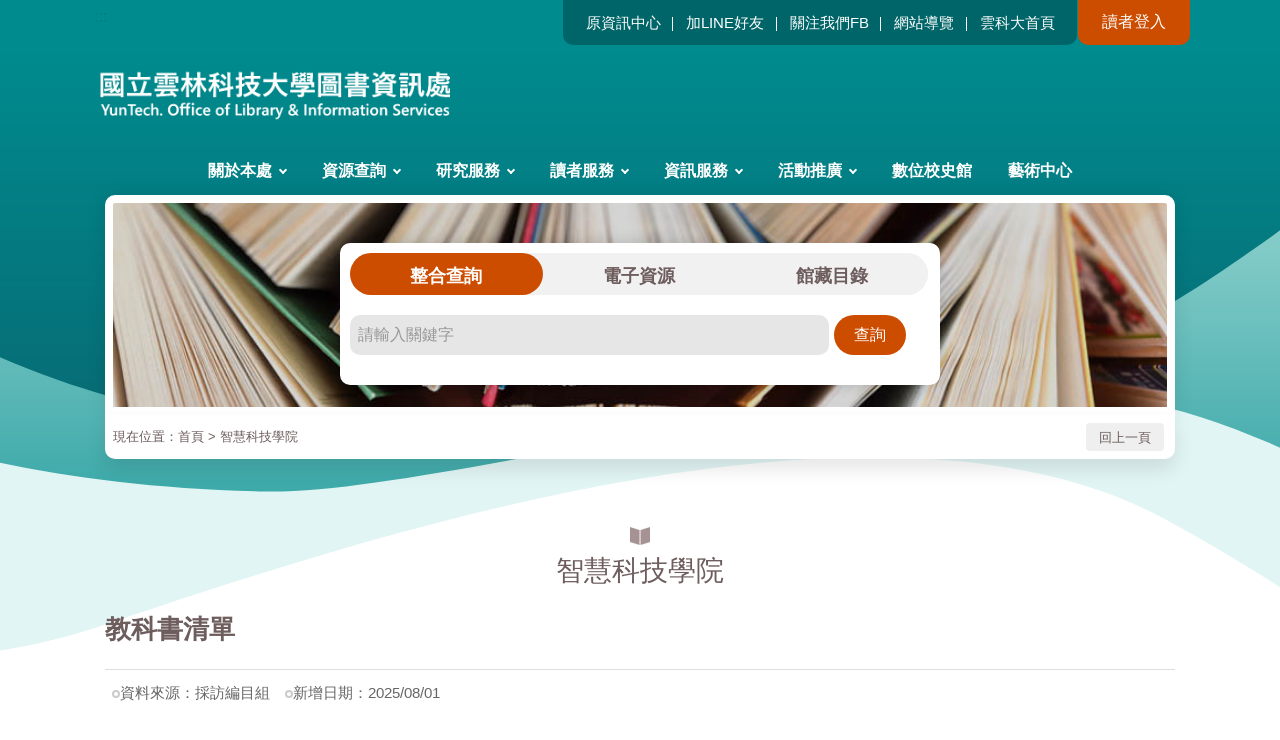

--- FILE ---
content_type: text/html;charset=utf-8
request_url: https://lib.yuntech.edu.tw/wSite/ct?xItem=11612&ctNode=4479&mp=1
body_size: 41690
content:
<!DOCTYPE html><html xml:lang="zh-TW" lang="zh-TW" xmlns:user="urn:user-namespace-here" xmlns:msxsl="urn:schemas-microsoft-com:xslt" xmlns:hyweb="urn:gip-hyweb-com" xmlns="http://www.w3.org/1999/xhtml">
<head>
<META http-equiv="Content-Type" content="text/html; charset=utf-8">
<title>國立雲林科技大學圖書館-智慧科技學院-教科書清單</title>
<meta http-equiv="Content-Type" content="text/html; charset=utf-8">
<meta http-equiv="X-UA-Compatible" content="IE=edge">
<meta name="viewport" content="width=device-width, initial-scale=1">
<link href="images/favicon.png" rel="icon" type="image/x-icon">
<link rel="stylesheet" href="styles/yuntech/vendor/slick/slick.css">
<link rel="stylesheet" href="styles/yuntech/vendor/slick/slick-theme.css">
<link rel="stylesheet" href="styles/yuntech/vendor/pg_calendar/css/pignose.calendar.min.css">
<link rel="stylesheet" href="styles/yuntech/vendor/animate.css">
<link rel="stylesheet" href="styles/yuntech/css/hyui.css">
<script src="js/jquery-laster.min.js"></script>
</head>
<style>
					.for_accessibility a {
						position: absolute;
						width: 0.063rem;
						height: 0.063rem;
						padding: 0;
						margin: -0.063rem;
						overflow: hidden;
						clip: rect(0, 0, 0, 0);
						border: 0;
					}
					.for_accessibility:active,
					.for_accessibility a:focus {
							position: static;
							width: auto;
							height: auto;
							margin: 0;
							overflow: visible;
							clip: auto;
					}
				</style>
<script>
					var $a = $('.for_accessibility a'); 
					$a.on('click', function (evt) {
						var $href = $($(this).attr('href')),
						$target = $href.find('a').eq(0).get(0);
						setTimeout(function () { try { $target.focus(); } catch (e) { } }, 0);
					});
				</script>
<noscript>
 您的瀏覽器不支援JavaScript功能，若網頁功能無法正常使用時，請開啟瀏覽器JavaScript狀態 </noscript>
<body>
<a class="goCenter" href="#center" tabindex="1">按Enter到主內容區</a>
<div class="wrapper">
<header class="header">
<div class="container">
<div class="nav_block">
<nav class="navigation">
<a href="#" accesskey="U" class="accesskey" title="上方導覽區塊">:::</a><ul>  						
<li><a href="https://tcx.yuntech.edu.tw/" title="原資訊中心" >原資訊中心</a></li> 
<li><a href="https://lin.ee/2kuAdeF" title="加LINE好友">加LINE好友</a></li>                            
							<li><a href="https://www.facebook.com/yuntechlib"  title="關注我們FB">關注我們FB</a></li>
                            <li><a href="sitemap" title="網站導覽" >網站導覽</a></li>
                            <li><a href="https://www.yuntech.edu.tw/" title="雲科大首頁" >雲科大首頁</a></li>
                        </ul></nav>
<button id="login_btn" class="login_btn">讀者登入</button>
<div class="loggedin" id="loggedin" style="display: none">讀者</div>
</div>
<div class="search"><script>
	function goSearch() {
		var str = $("#inquiry").val();
		if(str==''){
			alert('請輸入關鍵字');
		}else{
			window.open("https://www.libwebpac.yuntech.edu.tw/search?searchField=FullText&searchInput=" + encodeURIComponent(str), "_blank"); 
		} 
		return false;
	}
	function goSearch2() {
		var str = $("#inquiry02").val();
		if(str==''){
			alert('請輸入關鍵字');
		}else{
			window.open("https://www.lib.yuntech.edu.tw/wSite/MemberManager/hyintForward.jsp?stype=ResourceSearch&searchkey=" + encodeURIComponent(str)  , "_blank"); 
	
			//window.open("https://www.libdb.yuntech.edu.tw/yuntech/dlink.jsp?page=resource_redirect_by_login&resourcetype=&searchkey=" + encodeURIComponent(str), "_blank"); 
		} 
		return false;
	}

	function goSearch3() {
		var str = $("#inquiry03").val();
		if(str==''){
			alert('請輸入關鍵字');
		}else{ 
			window.open("https://www.lib.yuntech.edu.tw/wSite/MemberManager/hyintForward.jsp?stype=&searchkey=" + encodeURIComponent(str) , "_blank"); 
	
			//window.open("https://www.libdb.yuntech.edu.tw/yuntech/dlink.jsp?lang=cht&page=search_redirect_edshyint_by_login&searchkey=" + encodeURIComponent(str) + "&searchface=hyint", "_blank"); 
		} 
		return false;
	}
</script></div>
<h1>
<a id="LogoPic" title="國立雲林科技大學圖書資訊處" href="mp?mp=1"><img src="public/LayoutDesign/1745290579346.png" alt="國立雲林科技大學圖書資訊處" title="國立雲林科技大學圖書資訊處"></a>
</h1>
</div>













 
		
		<!--未登入-->

		<div class="reader_login" id="loginArea">
			<form id="login" name="login" method="post" class="form_inline"
				action="/wSite/sp?xdUrl=/wSite/MemberManager/HyLibSSOLoginService.jsp">
				<input type="hidden" name="tokenId" value="0636639129" />
						<div class="form_inline">
                            <button type="button" id="closebtn" class="close">關閉</button>
                            <div class="form_grp">
                                <label for="account">帳號：</label>
                                <input name="account"  id="account" type="text" placeholder="請輸入帳號">
                            </div>
                            <div class="form_grp">
                                <label for="passwd">密碼：</label>
                                <input name="passwd" id="passwd" type="password" placeholder="請輸入密碼">
                            </div>
                            <div class="check_grp">
                                <label><input type="checkbox">記住帳號</label>
                            </div>
                            <div class="btn_grp">
                                <button type="button" id="btn_sub" tabindex="0" class="logout">登入</button>
                            </div>
                        </div> 
			</form>
		</div>

 

		<script>
			$("#login_btn").show();
			$("#loggedin").hide();
			$("#btn_sub").click(function() {
				if ($("#account").val() == '') {
					alert('請輸入帳號');
					return  false;
				} else if ($("#passwd").val() == '') {
					alert('請輸入密碼');
					return  false;
				} else {
					$("#login").submit();
				}

			});
			$( "#btn_sub" ).focusout(function() {
				 $("#LogoPic").focus();
			})
		</script>
		
 <div class="menu">
<ul>
<li>
<a href="np?ctNode=4343&mp=1" title="關於本處">關於本處</a>
<ul>
<li>
<a href="np?ctNode=4344&mp=1&idPath=4339_4343_4344" title="本處概況">本處概況</a>
<ul class="third_menu">
<li>
<a href="np?ctNode=4346&mp=1&idPath=4339_4343_4344_4346" title="本處簡介">本處簡介</a>
</li>
<li>
<a href="np?ctNode=4462&mp=1&idPath=4339_4343_4344_4462" title="組職執掌">組職執掌</a>
</li>
<li>
<a href="lp?ctNode=4349&mp=1&idPath=4339_4343_4344_4349" title="樓層配置">樓層配置</a>
</li>
<li>
<a href="lp?ctNode=4350&mp=1&idPath=4339_4343_4344_4350" title="大事紀">大事紀</a>
</li>
<li>
<a href="np?ctNode=4351&mp=1&idPath=4339_4343_4344_4351" title="交通位置">交通位置</a>
</li>
</ul>
</li>
<li>
<a href="np?ctNode=4345&mp=1&idPath=4339_4343_4345" title="本處公告">本處公告</a>
<ul class="third_menu">
<li>
<a href="np?ctNode=4352&mp=1&idPath=4339_4343_4345_4352" title="開館時間">開館時間</a>
</li>
<li>
<a href="lp?ctNode=4353&mp=1&idPath=4339_4343_4345_4353" title="規則辦法">規則辦法</a>
</li>
<li>
<a href="lp?ctNode=4354&mp=1&idPath=4339_4343_4345_4354" title="標準作業流程">標準作業流程</a>
</li>
<li>
<a href="lp?ctNode=4355&mp=1&idPath=4339_4343_4345_4355" title="業務績效報告">業務績效報告</a>
</li>
</ul>
</li>
<li>
<a href="np?ctNode=4821&mp=1&idPath=4339_4343_4821" title="會議專區">會議專區</a>
<ul class="third_menu">
<li>
<a href="lp?ctNode=4828&mp=1&idPath=4339_4343_4821_4828" title="圖資會議">圖資會議</a>
</li>
<li>
<a href="np?ctNode=4822&mp=1&idPath=4339_4343_4821_4822" title="圖書委員會">圖書委員會</a>
</li>
<li>
<a href="lp?ctNode=4829&mp=1&idPath=4339_4343_4821_4829" title="資訊科技服務指導委員會, 另開新視窗." target="_blank">資訊科技服務指導委員會</a>
</li>
<li>
<a href="lp?ctNode=4830&mp=1&idPath=4339_4343_4821_4830" title="資通安全與個人資料保護推動委員會, 另開新視窗." target="_blank">資通安全與個人資料保護推動委員會</a>
</li>
<li>
<a href="lp?ctNode=4831&mp=1&idPath=4339_4343_4821_4831" title="校史館諮詢委員會, 另開新視窗." target="_blank">校史館諮詢委員會</a>
</li>
<li>
<a href="lp?ctNode=4832&mp=1&idPath=4339_4343_4821_4832" title="圖書資訊處藝術中心諮詢委員會, 另開新視窗." target="_blank">圖書資訊處藝術中心諮詢委員會</a>
</li>
</ul>
</li>
</ul>
</li>
<li>
<a href="np?ctNode=4356&mp=1" title="資源查詢">資源查詢</a>
<ul>
<li>
<a href="np?ctNode=4357&mp=1&idPath=4339_4356_4357" title="書刊資源">書刊資源</a>
<ul class="third_menu">
<li>
<a href="MemberManager/webpacxForward.jsp?mp=1" title="館藏查詢, 另開新視窗." target="_blank">館藏查詢</a>
</li>
<li>
<a href="https://www.libwebpac.yuntech.edu.tw/exhibition" title="書目主題展, 另開新視窗." target="_blank">書目主題展</a>
</li>
<li>
<a href="https://www.lib.yuntech.edu.tw/wSite/lp?ctNode=4528&mp=1" title="歷年系所到書">歷年系所到書</a>
</li>
<li>
<a href="https://www.lib.yuntech.edu.tw/wSite/np?ctNode=4474&mp=1" title="YunTech經典專書坊">YunTech經典專書坊</a>
</li>
<li>
<a href="lp?ctNode=4366&mp=1&idPath=4339_4356_4357_4366" title="期刊清單">期刊清單</a>
</li>
</ul>
</li>
<li>
<a href="np?ctNode=4358&mp=1&idPath=4339_4356_4358" title="電子資源">電子資源</a>
<ul class="third_menu">
<li>
<a href="https://www.libdb.yuntech.edu.tw/" title="電子資料庫, 另開新視窗." target="_blank">電子資料庫</a>
</li>
<li>
<a href="np?ctNode=4754&mp=1&idPath=4339_4356_4358_4754" title="資料庫簡介">資料庫簡介</a>
</li>
<li>
<a href="lp?ctNode=4702&mp=1&idPath=4339_4356_4358_4702" title="資料庫使用指引課程">資料庫使用指引課程</a>
</li>
<li>
<a href="https://www.lib.yuntech.edu.tw/wSite/ct?xItem=18220&ctNode=4340" title="論文原創性比對系統, 另開新視窗." target="_blank">論文原創性比對系統</a>
</li>
<li>
<a href="https://webapp.yuntech.edu.tw/Activities?deptCode1=TLX&deptCode2=" title="電子資源課程報名, 另開新視窗." target="_blank">電子資源課程報名</a>
</li>
<li>
<a href="http://ir.lib.yuntech.edu.tw/ir/" title="機構典藏, 另開新視窗." target="_blank">機構典藏</a>
</li>
<li>
<a href="lp?ctNode=4371&mp=1&idPath=4339_4356_4358_4371" title="考古題">考古題</a>
</li>
</ul>
</li>
<li>
<a href="np?ctNode=4359&mp=1&idPath=4339_4356_4359" title="視聽資源">視聽資源</a>
<ul class="third_menu">
<li>
<a href="lp?ctNode=4373&mp=1&idPath=4339_4356_4359_4373" title="熱門電影院">熱門電影院</a>
</li>
<li>
<a href="lp?ctNode=4374&mp=1&idPath=4339_4356_4359_4374" title="熱門排行榜">熱門排行榜</a>
</li>
<li>
<a href="np?ctNode=4375&mp=1&idPath=4339_4356_4359_4375" title="閉館音樂">閉館音樂</a>
</li>
<li>
<a href="lp?ctNode=4833&mp=1&idPath=4339_4356_4359_4833" title="線上電影公播平台">線上電影公播平台</a>
</li>
</ul>
</li>
<li>
<a href="np?ctNode=4360&mp=1&idPath=4339_4356_4360" title="博碩士論文">博碩士論文</a>
<ul class="third_menu">
<li>
<a href="https://cloud.ncl.edu.tw/yuntech/" title="論文上傳系統, 另開新視窗." target="_blank">論文上傳系統</a>
</li>
<li>
<a href="https://reurl.cc/ZQ1blp" title="雲科大論文查詢, 另開新視窗." target="_blank">雲科大論文查詢</a>
</li>
<li>
<a href="https://ndltd.ncl.edu.tw/cgi-bin/gs32/gsweb.cgi/login?o=dwebmge" title="臺灣博碩士論文知識加值系統, 另開新視窗." target="_blank">臺灣博碩士論文知識加值系統</a>
</li>
</ul>
</li>
<li>
<a href="np?ctNode=4361&mp=1&idPath=4339_4356_4361" title="聯合館藏目錄查詢">聯合館藏目錄查詢</a>
<ul class="third_menu">
<li>
<a href="https://metacat.ntu.edu.tw/" title="全國圖書館藏整合查詢 MetaCat, 另開新視窗." target="_blank">全國圖書館藏整合查詢 MetaCat</a>
</li>
<li>
<a href="https://ndds.stpi.niar.org.tw/" title="全國期刊聯合資料庫(含中外文), 另開新視窗." target="_blank">全國期刊聯合資料庫(含中外文)</a>
</li>
<li>
<a href="https://unicat.stpi.niar.org.tw/unicat2c/unicat2tp?@@0.15491429456948436" title="CONCERT電子期刊聯合目錄, 另開新視窗." target="_blank">CONCERT電子期刊聯合目錄</a>
</li>
</ul>
</li>
</ul>
</li>
<li>
<a href="np?ctNode=4385&mp=1" title="研究服務">研究服務</a>
<ul>
<li>
<a href="np?ctNode=4386&mp=1&idPath=4339_4385_4386" title="學習指導">學習指導</a>
<ul class="third_menu">
<li>
<a href="np?ctNode=4388&mp=1&idPath=4339_4385_4386_4388" title="英文論文編修服務">英文論文編修服務</a>
</li>
<li>
<a href="np?ctNode=4691&mp=1&idPath=4339_4385_4386_4691" title="學科指導服務">學科指導服務</a>
</li>
</ul>
</li>
<li>
<a href="np?ctNode=4393&mp=1&idPath=4339_4385_4393" title="館際借閱">館際借閱</a>
<ul class="third_menu">
<li>
<a href="https://ndds.stpi.narl.org.tw/" title="全國文獻傳遞服務NDDS, 另開新視窗." target="_blank">全國文獻傳遞服務NDDS</a>
</li>
<li>
<a href="np?ctNode=4395&mp=1&idPath=4339_4385_4393_4395" title="館際合作卡">館際合作卡</a>
</li>
<li>
<a href="http://interloan.yuntech.edu.tw/" title="代借代還服務, 另開新視窗." target="_blank">代借代還服務</a>
</li>
<li>
<a href="lp?ctNode=4397&mp=1&idPath=4339_4385_4393_4397" title="各大學圖書館">各大學圖書館</a>
</li>
</ul>
</li>
<li>
<a href="np?ctNode=4398&mp=1&idPath=4339_4385_4398" title="各式薦購">各式薦購</a>
<ul class="third_menu">
<li>
<a href="np?ctNode=4399&mp=1&idPath=4339_4385_4398_4399" title="教師指定參考書推薦">教師指定參考書推薦</a>
</li>
<li>
<a href="https://www.libwebpac.yuntech.edu.tw/bookrecommend" title="書刊/視聽資料推薦, 另開新視窗." target="_blank">書刊/視聽資料推薦</a>
</li>
</ul>
</li>
</ul>
</li>
<li>
<a href="np?ctNode=4402&mp=1" title="讀者服務">讀者服務</a>
<ul>
<li>
<a href="np?ctNode=4815&mp=1&idPath=4339_4402_4815" title="圖書服務">圖書服務</a>
<ul class="third_menu">
<li>
<a href="https://www.libwebpac.yuntech.edu.tw/bookrecommend" title="書刊推薦, 另開新視窗." target="_blank">書刊推薦</a>
</li>
<li>
<a href="sp?xdUrl=/wSite/SPBlock/libVolunteer.jsp&ctNode=4817&mp=1" title="書庫義工">書庫義工</a>
</li>
<li>
<a href="lp?ctNode=4819&mp=1&idPath=4339_4402_4815_4819" title="各式申推辦表單">各式申推辦表單</a>
</li>
</ul>
</li>
<li>
<a href="np?ctNode=4403&mp=1&idPath=4339_4402_4403" title="借閱服務說明">借閱服務說明</a>
<ul class="third_menu">
<li>
<a href="np?ctNode=4407&mp=1&idPath=4339_4402_4403_4407" title="入館須知">入館須知</a>
</li>
<li>
<a href="MemberManager/webpacxForward.jsp?mp=1" title="個人借閱紀錄, 另開新視窗." target="_blank">個人借閱紀錄</a>
</li>
<li>
<a href="np?ctNode=4409&mp=1&idPath=4339_4402_4403_4409" title="借還書說明">借還書說明</a>
</li>
<li>
<a href="lp?ctNode=4485&mp=1&idPath=4339_4402_4403_4485" title="讀者常問問題">讀者常問問題</a>
</li>
</ul>
</li>
<li>
<a href="np?ctNode=4404&mp=1&idPath=4339_4402_4404" title="場地服務說明">場地服務說明</a>
<ul class="third_menu">
<li>
<a href="lp?ctNode=4418&mp=1&idPath=4339_4402_4404_4418" title="雲薈廳, 另開新視窗." target="_blank">雲薈廳</a>
</li>
<li>
<a href="https://libspace.yuntech.edu.tw/#/rules/0cfd7690752aa6e001753edd45910002" title="討論室, 另開新視窗." target="_blank">討論室</a>
</li>
<li>
<a href="http://libspace.yuntech.edu.tw/#/rules/0cfd7690753eeced01753f09055c0007" title="電影欣賞室, 另開新視窗." target="_blank">電影欣賞室</a>
</li>
<li>
<a href="np?ctNode=4432&mp=1&idPath=4339_4402_4404_4432" title="音樂欣賞區">音樂欣賞區</a>
</li>
<li>
<a href="https://libspace.yuntech.edu.tw/#/" title="場地服務預約, 另開新視窗." target="_blank">場地服務預約</a>
</li>
</ul>
</li>
<li>
<a href="np?ctNode=4405&mp=1&idPath=4339_4402_4405" title="設備服務說明">設備服務說明</a>
<ul class="third_menu">
<li>
<a href="np?ctNode=4419&mp=1&idPath=4339_4402_4405_4419" title="公用電腦">公用電腦</a>
</li>
<li>
<a href="lp?ctNode=4420&mp=1&idPath=4339_4402_4405_4420" title="無線網路">無線網路</a>
</li>
<li>
<a href="lp?ctNode=4421&mp=1&idPath=4339_4402_4405_4421" title="列印/影印/掃描">列印/影印/掃描</a>
</li>
<li>
<a href="lp?ctNode=4422&mp=1&idPath=4339_4402_4405_4422" title="電子書閱讀器">電子書閱讀器</a>
</li>
</ul>
</li>
<li>
<a href="np?ctNode=4406&mp=1&idPath=4339_4402_4406" title="圖書採編說明">圖書採編說明</a>
<ul class="third_menu">
<li>
<a href="np?ctNode=4424&mp=1&idPath=4339_4402_4406_4424" title="圖書採購">圖書採購</a>
</li>
<li>
<a href="sp?xdUrl=/wSite/SPBlock/donationBook.jsp&mp=1&ctNode=4425" title="贈書服務">贈書服務</a>
</li>
<li>
<a href="np?ctNode=4426&mp=1&idPath=4339_4402_4406_4426" title="預約編目">預約編目</a>
</li>
<li>
<a href="lp?ctNode=4813&mp=1&idPath=4339_4402_4406_4813" title="公務人員專書閱讀">公務人員專書閱讀</a>
</li>
</ul>
</li>
<li>
<a href="np?ctNode=4730&mp=1&idPath=4339_4402_4730" title="數位影音平台">數位影音平台</a>
<ul class="third_menu">
<li>
<a href="https://www.youtube.com/playlist?list=PLB2lhI8G5H1zqy_APAsghL_K8FJYLHpHN" title="圖書館導覽, 另開新視窗." target="_blank">圖書館導覽</a>
</li>
<li>
<a href="https://www.youtube.com/playlist?list=PLB2lhI8G5H1x2O982Xo2RtRTEaR783lKz" title="教師好書介紹, 另開新視窗." target="_blank">教師好書介紹</a>
</li>
<li>
<a href="https://www.youtube.com/playlist?list=PLB2lhI8G5H1zxayBu4k8mD8OQcmcWvszC" title="學生好書介紹, 另開新視窗." target="_blank">學生好書介紹</a>
</li>
<li>
<a href="https://www.youtube.com/playlist?list=PLB2lhI8G5H1xVxHSsG9R_tjgxKW2DwVr8" title="碩博士論文上傳說明, 另開新視窗." target="_blank">碩博士論文上傳說明</a>
</li>
<li>
<a href="https://www.youtube.com/playlist?list=PLB2lhI8G5H1z8-af60gAUxlKN_sD5ReQO" title="藝文展覽與推廣活動, 另開新視窗." target="_blank">藝文展覽與推廣活動</a>
</li>
<li>
<a href="https://www.youtube.com/playlist?list=PLB2lhI8G5H1wty0toS7HCFuDXytiSRce9" title="資料庫使用指引課程, 另開新視窗." target="_blank">資料庫使用指引課程</a>
</li>
</ul>
</li>
</ul>
</li>
<li>
<a href="np?ctNode=4433&mp=1" title="資訊服務">資訊服務</a>
<ul>
<li>
<a href="np?ctNode=4763&mp=1&idPath=4339_4433_4763" title="網路服務">網路服務</a>
<ul class="third_menu">
<li>
<a href="https://tcx.yuntech.edu.tw/index.php/2020-02-26-09-23-21/item/178-2021-02-23-02-44-07" title="學生宿舍網路, 另開新視窗." target="_blank">學生宿舍網路</a>
</li>
<li>
<a href="https://tcx.yuntech.edu.tw/index.php/2020-02-26-09-23-21/item/179-ip" title="IP 位址申請, 另開新視窗." target="_blank">IP 位址申請</a>
</li>
<li>
<a href="https://tcx.yuntech.edu.tw/index.php/2020-02-26-09-23-21/item/181-dns" title="網域名稱 DNS, 另開新視窗." target="_blank">網域名稱 DNS</a>
</li>
<li>
<a href="https://tcx.yuntech.edu.tw/index.php/2020-02-26-09-23-21/item/182-2021-02-23-03-20-15" title="系統上線申請, 另開新視窗." target="_blank">系統上線申請</a>
</li>
<li>
<a href="https://tcx.yuntech.edu.tw/index.php/2020-02-26-09-23-21/item/180-vpn" title="虛擬網路 VPN, 另開新視窗." target="_blank">虛擬網路 VPN</a>
</li>
<li>
<a href="https://tcx.yuntech.edu.tw/index.php/2020-02-26-09-23-21/item/177-2021-02-23-02-27-25" title="校園公用無線網路, 另開新視窗." target="_blank">校園公用無線網路</a>
</li>
</ul>
</li>
<li>
<a href="np?ctNode=4771&mp=1&idPath=4339_4433_4771" title="郵件暨公告服務">郵件暨公告服務</a>
<ul class="third_menu">
<li>
<a href="https://tcx.yuntech.edu.tw/index.php/2020-02-26-09-23-21/item/162-2021-02-22-08-22-00" title="電子郵件帳號申請, 另開新視窗." target="_blank">電子郵件帳號申請</a>
</li>
<li>
<a href="https://tcx.yuntech.edu.tw/index.php/2020-02-26-09-23-21/item/298-2022-06-16-10-50-24" title="電子郵件帳號個人資料稽核申請表, 另開新視窗." target="_blank">電子郵件帳號個人資料稽核申請表</a>
</li>
<li>
<a href="https://tcx.yuntech.edu.tw/index.php/2020-02-26-09-23-21/item/40-2020-04-22-08-22-53" title="校園訊息公告(最新消息、活動快遞、雲科榮耀、徵才訊息)/液晶螢幕, 另開新視窗." target="_blank">校園訊息公告(最新消息、活動快遞、雲科榮耀、徵才訊息)/液晶螢幕</a>
</li>
<li>
<a href="https://tcx.yuntech.edu.tw/index.php/open" title="電腦教室開放時間, 另開新視窗." target="_blank">電腦教室開放時間</a>
</li>
</ul>
</li>
<li>
<a href="np?ctNode=4776&mp=1&idPath=4339_4433_4776" title="軟體服務">軟體服務</a>
<ul class="third_menu">
<li>
<a href="https://tcx.yuntech.edu.tw/index.php/2020-02-26-09-23-21/item/24-2020-04-22-08-17-16" title="校園軟體服務, 另開新視窗." target="_blank">校園軟體服務</a>
</li>
<li>
<a href="https://tcx.yuntech.edu.tw/index.php/2020-02-26-09-23-21/item/353-2020-04-22-08-17-16" title="微軟中文(升級)版 作業系統, 另開新視窗." target="_blank">微軟中文(升級)版 作業系統</a>
</li>
<li>
<a href="https://tcx.yuntech.edu.tw/index.php/2020-02-26-09-23-21/item/354-2020-04-22-08-17-16" title="微軟英文(升級)版 作業系統, 另開新視窗." target="_blank">微軟英文(升級)版 作業系統</a>
</li>
<li>
<a href="https://tcx.yuntech.edu.tw/index.php/2020-02-26-09-23-21/item/356-2020-04-22-08-17-16" title="防毒軟體, 另開新視窗." target="_blank">防毒軟體</a>
</li>
<li>
<a href="https://tcx.yuntech.edu.tw/index.php/2020-02-26-09-23-21/item/358-2020-04-22-08-17-16" title="Maya（Windows）, 另開新視窗." target="_blank">Maya（Windows）</a>
</li>
</ul>
</li>
<li>
<a href="np?ctNode=4782&mp=1&idPath=4339_4433_4782" title="網站及系統服務">網站及系統服務</a>
<ul class="third_menu">
<li>
<a href="https://tcx.yuntech.edu.tw/index.php/2020-02-26-09-23-21/item/26-yuntech" title="YUNTECH數位影像典藏網管理者申請, 另開新視窗." target="_blank">YUNTECH數位影像典藏網管理者申請</a>
</li>
<li>
<a href="https://tcx.yuntech.edu.tw/index.php/2020-02-26-09-23-21/item/44-2020-04-22-08-23-54" title="雲科首頁網站維運檢核表, 另開新視窗." target="_blank">雲科首頁網站維運檢核表</a>
</li>
<li>
<a href="https://tcx.yuntech.edu.tw/index.php/2020-02-26-09-23-21/item/45-2020-04-22-08-24-12" title="雲科焦點申請, 另開新視窗." target="_blank">雲科焦點申請</a>
</li>
<li>
<a href="np?ctNode=4807&mp=1&idPath=4339_4433_4782_4807" title="行動雲科 YunTech App">行動雲科 YunTech App</a>
</li>
<li>
<a href="np?ctNode=4812&mp=1&idPath=4339_4433_4782_4812" title="電子公文系統使用及帳號申請">電子公文系統使用及帳號申請</a>
</li>
</ul>
</li>
<li>
<a href="np?ctNode=4786&mp=1&idPath=4339_4433_4786" title="學習平台服務">學習平台服務</a>
<ul class="third_menu">
<li>
<a href="https://tcx.yuntech.edu.tw/index.php/2020-02-26-09-23-21/item/161-ai" title="AI運算學生學習平台, 另開新視窗." target="_blank">AI運算學生學習平台</a>
</li>
<li>
<a href="https://tcx.yuntech.edu.tw/index.php/2020-02-26-09-23-21/item/25-yuntech" title="YUNTECH演講網管理帳號申請, 另開新視窗." target="_blank">YUNTECH演講網管理帳號申請</a>
</li>
<li>
<a href="https://tcx.yuntech.edu.tw/index.php/2020-02-26-09-23-21/item/158-2021-02-22-08-05-44" title="資訊教育訓練, 另開新視窗." target="_blank">資訊教育訓練</a>
</li>
<li>
<a href="https://tcx.yuntech.edu.tw/index.php/2020-02-26-09-23-21/item/175-yuntech" title="YunTech網路學園, 另開新視窗." target="_blank">YunTech網路學園</a>
</li>
</ul>
</li>
<li>
<a href="np?ctNode=4791&mp=1&idPath=4339_4433_4791" title="資通安全">資通安全</a>
<ul class="third_menu">
<li>
<a href="https://vans.yuntech.edu.tw/" title="VANS專區, 另開新視窗." target="_blank">VANS專區</a>
</li>
<li>
<a href="https://tcx.yuntech.edu.tw/index.php/2020-02-26-09-23-21/item/302-2022-06-20-08-57-09" title="資通安全管理, 另開新視窗." target="_blank">資通安全管理</a>
</li>
<li>
<a href="https://tcx.yuntech.edu.tw/index.php/2020-02-26-09-23-21/item/316-system-ab" title="資通系統籌獲各階段資安強化措施, 另開新視窗." target="_blank">資通系統籌獲各階段資安強化措施</a>
</li>
<li>
<a href="https://tcx.yuntech.edu.tw/index.php/2020-02-26-09-23-21/item/407-system-ab" title="資訊採購專區, 另開新視窗." target="_blank">資訊採購專區</a>
</li>
</ul>
</li>
<li>
<a href="np?ctNode=4796&mp=1&idPath=4339_4433_4796" title="一般服務">一般服務</a>
<ul class="third_menu">
<li>
<a href="https://tcx.yuntech.edu.tw/index.php/2020-02-26-09-23-21/item/156-2021-02-19-02-38-30" title="資訊國際證照, 另開新視窗." target="_blank">資訊國際證照</a>
</li>
<li>
<a href="https://tcx.yuntech.edu.tw/index.php/2020-02-26-09-23-21/item/42-2020-04-22-08-23-24" title="推廣教育服務, 另開新視窗." target="_blank">推廣教育服務</a>
</li>
<li>
<a href="https://tcx.yuntech.edu.tw/index.php/2020-02-26-09-23-21/item/53-2020-04-22-08-26-06" title="電子公文系統使用及安裝說明, 另開新視窗." target="_blank">電子公文系統使用及安裝說明</a>
</li>
<li>
<a href="https://tcx.yuntech.edu.tw/index.php/2020-02-26-09-23-21/item/164-2021-02-22-08-43-51" title="校園門禁管理系統權限申請表, 另開新視窗." target="_blank">校園門禁管理系統權限申請表</a>
</li>
<li>
<a href="https://tcx.yuntech.edu.tw/index.php/2020-02-26-09-23-21/item/165-2021-02-22-08-52-24" title="校園區域公務門禁權限申請表, 另開新視窗." target="_blank">校園區域公務門禁權限申請表</a>
</li>
<li>
<a href="https://tcx.yuntech.edu.tw/index.php/2020-02-26-09-23-21/item/170-2021-02-22-09-22-18" title="個人電腦叫修服務, 另開新視窗." target="_blank">個人電腦叫修服務</a>
</li>
<li>
<a href="https://tcx.yuntech.edu.tw/index.php/2020-02-26-09-23-21/item/171-2021-02-22-09-26-54" title="國立雲林科技大學 公開演講、演出（或表演、發表、競賽） 著作權授權同意書, 另開新視窗." target="_blank">國立雲林科技大學 公開演講、演出（或表演、發表、競賽） 著作權授權同意書</a>
</li>
<li>
<a href="https://tcx.yuntech.edu.tw/index.php/2020-02-26-09-23-21/item/172-2021-02-22-09-29-42" title="國立雲林科技大學 影音作品授權同意書, 另開新視窗." target="_blank">國立雲林科技大學 影音作品授權同意書</a>
</li>
<li>
<a href="https://tcx.yuntech.edu.tw/index.php/2020-02-26-09-23-21" title="表單下載, 另開新視窗." target="_blank">表單下載</a>
</li>
</ul>
</li>
</ul>
</li>
<li>
<a href="np?ctNode=4440&mp=1" title="活動推廣">活動推廣</a>
<ul>
<li>
<a href="lp?ctNode=4441&mp=1&idPath=4339_4440_4441" title="參訪導覽">參訪導覽</a>
</li>
<li>
<a href="lp?ctNode=4445&mp=1&idPath=4339_4440_4445" title="雲薈廳藝文展覽">雲薈廳藝文展覽</a>
</li>
<li>
<a href="lp?ctNode=4443&mp=1&idPath=4339_4440_4443" title="圖書館週">圖書館週</a>
</li>
<li>
<a href="https://www.libwebpac.yuntech.edu.tw/exhibition" title="主題書展, 另開新視窗." target="_blank">主題書展</a>
</li>
<li>
<a href="lp?ctNode=4448&mp=1&idPath=4339_4440_4448" title="研討會議">研討會議</a>
</li>
<li>
<a href="lp?ctNode=4449&mp=1&idPath=4339_4440_4449" title="其他活動">其他活動</a>
</li>
</ul>
</li>
<li>
<a href="https://archives.yuntech.edu.tw/~libweb_rg4ljg3g/archives/" title="數位校史館, 另開新視窗." target="_blank">數位校史館</a>
</li>
<li>
<a href="https://www.yuntechartcenter.com" title="藝術中心, 另開新視窗." target="_blank">藝術中心</a>
</li>
</ul>
</div>
<noscript>TAB標籤功能，如不執行不影響您資料瀏覽</noscript>
</header>
<div id="center" class="main innerpage">
<a class="accesskey" href="#aC" id="aC" accesskey="C" title="主要內容區">:::</a>
<section class="col-12 main_image">
<div class="container">
<div class="tabSet search">
<section class="search_tabs">
<h2 class="tabItem active">
<a href="#">整合查詢</a>
</h2>
<div class="tabContent search_content">
<form action="#" method="post" onsubmit="return  goSearch3()">
<div class="form form_inline">
<div class="form_grp">
<label for="inquiry03">搜尋</label><input name="inquiry03" id="inquiry03" type="text" placeholder="請輸入關鍵字" accesskey="S"><input name="btnQuery03" type="submit" title="查詢" value="查詢">
</div>
<div class="btn_grp"></div>
</div>
</form>
</div>
<h2 class="tabItem">
<a href="#">電子資源</a>
</h2>
<div class="tabContent search_content">
<form action="#" method="post" onsubmit="return  goSearch2()">
<div class="form form_inline">
<div class="form_grp">
<label for="inquiry02">搜尋</label><input name="inquiry02" id="inquiry02" type="text" placeholder="請輸入關鍵字" accesskey="S"><input name="btnQuery02" type="submit" title="查詢" value="查詢">
</div>
<div class="btn_grp"></div>
</div>
</form>
</div>
<h2 class="tabItem">
<a href="#">館藏目錄</a>
</h2>
<div class="tabContent search_content">
<form action="#" method="post" onsubmit="return  goSearch()">
<div class="form form_inline">
<div class="form_grp">
<label for="inquiry">搜尋</label><input name="inquiry" id="inquiry" type="text" placeholder="請輸入關鍵字" accesskey="S"><input name="btnQuery01" type="submit" title="查詢" value="查詢">
</div>
<div class="btn_grp"></div>
</div>
</form>
</div>
</section>
</div>
</div>
</section>
<div class="container">
<div class="function_nav">
<div class="breadcrumb">
<span class="before">現在位置</span>：<a href="mp?mp=1" title="首頁">首頁</a>
				>
				<a href="np?ctNode=4479&mp=1" title="智慧科技學院">智慧科技學院</a>
</div>
<div class="function">
<ul>
<li>
<a href="javascript:history.back();" class="back" title="回上一頁">回上一頁</a>
<noscript>當script無法執行時可按"alt + &larr;"鍵替代</noscript>
</li>
</ul>
</div>
</div>
<section class="cp">
<h2 class="title">
<span>智慧科技學院</span>
</h2>
<h3>教科書清單</h3>
<div class="function_panel">
<ul>
<li>資料來源：<span>採訪編目組</span>
</li>
<li>新增日期：<span>2025/08/01</span>
</li>
</ul>
</div>
<p><p><strong>&nbsp;</strong> &nbsp;<span style="font-size:18px"> &nbsp; 本館於每學期開學期前, 徵集授課教師指定學生研修閱讀之相關教科書籍資料，並統整清單後集中放置於入口網「學院查找之教師指定教科書」專區內及設定於WEBPAC「主題書展」專區，提供修課同學借閱參考。</span></p>

<p><span style="font-size:18px">&nbsp; &nbsp; &nbsp; &nbsp;凡本校任課教師，皆可向本館提出授課指定教科書，供學生於學期中參考。請授課教師於每學期期末考之前，開列下一學期之指定教科書。在開學前一個月遞回，以便儘速採購與整理清單，置於入口網「學院查找專區」及設定於WEBPAC「主題書展」專區，以利學生參考使用。</span></p>

<p><span style="font-size:18px">&nbsp; &nbsp; &nbsp; 教師指定教科書的設定與調查以每一學期為原則。惟學期中若有新增指定同學參考之書籍資料，請隨時通知處理。</span></p>

<p><span style="font-size:18px">教師指定教科書注意事項：開列教師指定教科書，請勿開列期刊、大套叢書、或參考工具書（如字典、百科全書、&hellip;&hellip;）。</span></p>
</p>
<div class="file_download">
<h3>附件下載</h3>
<ul>
<li>
<span>107-110教科書_未來</span><a target="_blank" href="public/Attachment/f1695022563306.xlsx" title="107-110教科書_未來(xlsx檔案下載, 另開新視窗.)">107-110教科書_未來</a>
</li>
<li>
<span>111-114教科書_未來</span><a target="_blank" href="public/Attachment/f1765344381863.xlsx" title="111-114教科書_未來(xlsx檔案下載, 另開新視窗.)">111-114教科書_未來</a>
</li>
</ul>
</div>
<script type="text/javascript">
			//window.addEvent('domready', function(){
			var tabpanel1 = new TabPanel("tabpanel_1");
			widgets.add(tabpanel1);
			//});
		</script>
<noscript>TAB標籤效果，如不執行不影響您資料瀏覽</noscript>
</section>
</div>
</div>
<section class="fatfooter">
<div class="container">
<button type="button" name="收合" class="btn btn-fatfooter">CLOSE</button>
<nav>
<ul>
<li>
<a href="np?ctNode=4343&mp=1" title="關於本處">關於本處</a>
<ul>
<li>
<a href="np?ctNode=4344&mp=1&idPath=4339_4343_4344" title="本處概況">本處概況</a>
</li>
<li>
<a href="np?ctNode=4345&mp=1&idPath=4339_4343_4345" title="本處公告">本處公告</a>
</li>
<li>
<a href="np?ctNode=4821&mp=1&idPath=4339_4343_4821" title="會議專區">會議專區</a>
</li>
</ul>
</li>
<li>
<a href="np?ctNode=4356&mp=1" title="資源查詢">資源查詢</a>
<ul>
<li>
<a href="np?ctNode=4357&mp=1&idPath=4339_4356_4357" title="書刊資源">書刊資源</a>
</li>
<li>
<a href="np?ctNode=4358&mp=1&idPath=4339_4356_4358" title="電子資源">電子資源</a>
</li>
<li>
<a href="np?ctNode=4359&mp=1&idPath=4339_4356_4359" title="視聽資源">視聽資源</a>
</li>
<li>
<a href="np?ctNode=4360&mp=1&idPath=4339_4356_4360" title="博碩士論文">博碩士論文</a>
</li>
<li>
<a href="np?ctNode=4361&mp=1&idPath=4339_4356_4361" title="聯合館藏目錄查詢">聯合館藏目錄查詢</a>
</li>
</ul>
</li>
<li>
<a href="np?ctNode=4385&mp=1" title="研究服務">研究服務</a>
<ul>
<li>
<a href="np?ctNode=4386&mp=1&idPath=4339_4385_4386" title="學習指導">學習指導</a>
</li>
<li>
<a href="np?ctNode=4393&mp=1&idPath=4339_4385_4393" title="館際借閱">館際借閱</a>
</li>
<li>
<a href="np?ctNode=4398&mp=1&idPath=4339_4385_4398" title="各式薦購">各式薦購</a>
</li>
</ul>
</li>
<li>
<a href="np?ctNode=4402&mp=1" title="讀者服務">讀者服務</a>
<ul>
<li>
<a href="np?ctNode=4815&mp=1&idPath=4339_4402_4815" title="圖書服務">圖書服務</a>
</li>
<li>
<a href="np?ctNode=4403&mp=1&idPath=4339_4402_4403" title="借閱服務說明">借閱服務說明</a>
</li>
<li>
<a href="np?ctNode=4404&mp=1&idPath=4339_4402_4404" title="場地服務說明">場地服務說明</a>
</li>
<li>
<a href="np?ctNode=4405&mp=1&idPath=4339_4402_4405" title="設備服務說明">設備服務說明</a>
</li>
<li>
<a href="np?ctNode=4406&mp=1&idPath=4339_4402_4406" title="圖書採編說明">圖書採編說明</a>
</li>
<li>
<a href="np?ctNode=4730&mp=1&idPath=4339_4402_4730" title="數位影音平台">數位影音平台</a>
</li>
</ul>
</li>
<li>
<a href="np?ctNode=4433&mp=1" title="資訊服務">資訊服務</a>
<ul>
<li>
<a href="np?ctNode=4763&mp=1&idPath=4339_4433_4763" title="網路服務">網路服務</a>
</li>
<li>
<a href="np?ctNode=4771&mp=1&idPath=4339_4433_4771" title="郵件暨公告服務">郵件暨公告服務</a>
</li>
<li>
<a href="np?ctNode=4776&mp=1&idPath=4339_4433_4776" title="軟體服務">軟體服務</a>
</li>
<li>
<a href="np?ctNode=4782&mp=1&idPath=4339_4433_4782" title="網站及系統服務">網站及系統服務</a>
</li>
<li>
<a href="np?ctNode=4786&mp=1&idPath=4339_4433_4786" title="學習平台服務">學習平台服務</a>
</li>
<li>
<a href="np?ctNode=4791&mp=1&idPath=4339_4433_4791" title="資通安全">資通安全</a>
</li>
<li>
<a href="np?ctNode=4796&mp=1&idPath=4339_4433_4796" title="一般服務">一般服務</a>
</li>
</ul>
</li>
<li>
<a href="np?ctNode=4440&mp=1" title="活動推廣">活動推廣</a>
<ul>
<li>
<a href="lp?ctNode=4441&mp=1&idPath=4339_4440_4441" title="參訪導覽">參訪導覽</a>
</li>
<li>
<a href="lp?ctNode=4445&mp=1&idPath=4339_4440_4445" title="雲薈廳藝文展覽">雲薈廳藝文展覽</a>
</li>
<li>
<a href="lp?ctNode=4443&mp=1&idPath=4339_4440_4443" title="圖書館週">圖書館週</a>
</li>
<li>
<a href="https://www.libwebpac.yuntech.edu.tw/exhibition" title="主題書展, 另開新視窗." target="_blank">主題書展</a>
</li>
<li>
<a href="lp?ctNode=4448&mp=1&idPath=4339_4440_4448" title="研討會議">研討會議</a>
</li>
<li>
<a href="lp?ctNode=4449&mp=1&idPath=4339_4440_4449" title="其他活動">其他活動</a>
</li>
</ul>
</li>
<li>
<a href="https://archives.yuntech.edu.tw/~libweb_rg4ljg3g/archives/" title="數位校史館, 另開新視窗." target="_blank">數位校史館</a>
</li>
<li>
<a href="https://www.yuntechartcenter.com" title="藝術中心, 另開新視窗." target="_blank">藝術中心</a>
</li>
</ul>
</nav>
</div>
 
 
 
 
 

   
   
   
     <footer>
            <div class="container">
                <a class="accesskey" href="#aZ" id="aZ" accesskey="Z" title="頁尾區">:::</a>
                <div class="footer_info"> 
                    <ul class="footer_link">
                        <li><a href="https://walkinto.in/tour/WJDJupSzgSbJgDk_THzeB" title="360度環景導覽(另開新視窗)" target="_blank">
                        360度環景導覽</a></li>
                        <li><a href="ct?xItem=8648&ctNode=4351&mp=1" title="本校交通位置圖"  >本館交通位置圖</a></li>
                        <li><a href="ct?xItem=12915&ctNode=4690&mp=1" title="本館服務分機"  >本館服務分機</a></li>
                        <li><a href="https://www.libwebpac.yuntech.edu.tw/libQA" title="意見箱(另開新視窗)" target="_blank">意見箱</a></li>
                    </ul>
                    <div class="social_grp">
                        <ul>
                            <li><a href="https://www.facebook.com/yuntechlib" title="facebook(另開新視窗)" target="_blank">
                            <img src="images/icon_fb_w.png" alt="facebook"></a></li>
                            <li><a href="https://lin.ee/2kuAdeF" title="line(另開新視窗)" target="_blank">
                            <img src="images/icon_line_w.png" alt="line"></a></li>
                        </ul>
                    </div>
                    <p class="Copyright">
					電話 : (05) 5342601 # 2601
					地址 : 雲林縣斗六市大學路三段123號   
					服務信箱 : <a href="mailto:">TIX@yuntech.edu.tw</a><br/>
                       <span class="update">更新日期：<em>2026/01/22</em></span>
                       
                        <span class="counter">瀏覽人次:<em>7179314</em></span>
                    </p> 
                </div>
				<div class="footer_icon">
                    <a target="_blank" href="https://accessibility.moda.gov.tw/Applications/Detail?category=20241204140535" title="通過AA檢測等級無障礙網頁檢測(另開視窗)">
                        <img src="images/basic/accessibility.jpg" alt="通過AA檢測等級無障礙網頁檢測(另開視窗)" />
                    </a>
                </div> 
            </div>
        </footer>
        
        
         
	<a href="javascript:;" class="scrollToTop">回頁首</a>  
    <!-- 外掛 plugin js -->
    <script src="vendor/jquery.easing.min.js"></script><!-- ease -->
    <script src="vendor/slick/slick.js "></script><!-- slick -->
    <script src="vendor/slick/slick-lightbox.js "></script><!-- slick lightbox -->
    <script src="vendor/lazyload/lazyload.js"></script><!-- lazyload -->
    <script src="vendor/picturefill/picturefill.min.js" async></script><!-- picturefill -->
    <script src="vendor/scrolltable/jquery.scroltable.min.js"></script><!-- scrolltable -->
    <script src="vendor/pg_calendar/js/pignose.calendar.full.js"></script>
    <!-- hyUI -->
    <script src="js/hyui.js"></script>
    <!-- 客製js -->
    <script src="js/customize.js"></script>
    <!-- WOW -->
    <script src="vendor/wow/wow.min.js"></script>
    <script>
    new WOW().init();
    </script>
	<!-- Global site tag (gtag.js) - Google Analytics -->
	<script async src="https://www.googletagmanager.com/gtag/js?id=UA-210185250-1"></script>
	<script>
	  window.dataLayer = window.dataLayer || [];
	  function gtag(){dataLayer.push(arguments);}
	  gtag('js', new Date());

	  gtag('config', 'UA-210185250-1');
	</script></section>
</div>
<script type="text/javascript"></script>
<noscript>TAB標籤效果，如不執行不影響您資料瀏覽</noscript>
</body>
</html>


--- FILE ---
content_type: text/css
request_url: https://lib.yuntech.edu.tw/wSite/styles/yuntech/vendor/slick/slick-theme.css
body_size: 2919
content:
@charset "utf-8"; .slick-loading .slick-list {background: #fff url('./ajax-loader.gif') center center no-repeat; } .slick-prev, .slick-next {font-size: 0em; line-height: 0em; position: absolute; top: 45%; display: block; width: 40px; height: 60px ; padding: 0 !important; min-width: auto; -webkit-transform: translate(0, -50%); -ms-transform: translate(0, -50%); transform: translate(0, -50%); z-index: 2; cursor: pointer; border: none; outline: none; border: none; background: url(icon_arrow_left.png) center center no-repeat RGBA(255, 255, 255, .5); background-size: 30px 30px; box-shadow: none; } .slick-next {background: url(icon_arrow_right.png) center center no-repeat RGBA(255, 255, 255, .5); background-size: 30px 30px; } .slick-prev:hover, .slick-prev:focus {color: transparent; border: none; background: url(icon_arrow_left.png) center center no-repeat RGBA(255, 255, 25 d5, .8); background-size: 30px 30px; } .slick-next:hover, .slick-next:focus {color: transparent; border: none; background: url(icon_arrow_right.png) center center no-repeat RGBA(255, 255, 255, .8); background-size: 30px 30px; } .slick-prev:hover:before, .slick-prev:focus:before, .slick-next:hover:before, .slick-next:focus:before {opacity: 1; } .slick-prev.slick-disabled:before, .slick-next.slick-disabled:before {opacity: .25; } .slick-prev:before, .slick-next:before {opacity: .75; } .slick-prev {left: 25px; } [dir='rtl'] .slick-prev {right: 0px; left: auto; } .slick-prev:before {content: ''; } [dir='rtl'] .slick-prev:before {content: ''; } .slick-next {right: 25px; } [dir='rtl'] .slick-next {right: auto; left: 0px; } .slick-next:before {content: ''; } [dir='rtl'] .slick-next:before {content: ''; } .slick-dotted.slick-slider {} .slick-dots {position: absolute; bottom: 5px; display: block; width: 100%; padding: 0 35px; margin: 0; z-index: 9; list-style: none; text-align: center; box-sizing: border-box; } @media screen and (max-width:767px) {.slick-dots {bottom: 15px; text-align: center; } } .slick-dots li {position: relative; display: inline-block; width: 15px; height: 15px; margin: 0 10px; padding: 0; cursor: pointer; } .slick-dots li button {font-size: 0em; line-height: 0em; display: block; width: 15px; height: 15px; cursor: pointer; color: transparent; border: 0; outline: none; background: transparent; box-shadow: none !important; } .slick-dots li button:hover, .slick-dots li button:focus {outline: none; } .slick-dots li button:hover:before, .slick-dots li button:focus:before {opacity: 1; background: #21baff; box-shadow: 0px 0px 0px 1px #21baff; } .slick-dots li button:before {font-size: 0em; position: absolute; top: 0; left: 0; width: 15px; height: 15px; border-radius: 50%; background: #666; content: ''; text-align: center; opacity: .4; -webkit-font-smoothing: antialiased; -moz-osx-font-smoothing: grayscale; } .slick-dots li.slick-active button:before {opacity: .9; color: black; background: #21baff; }